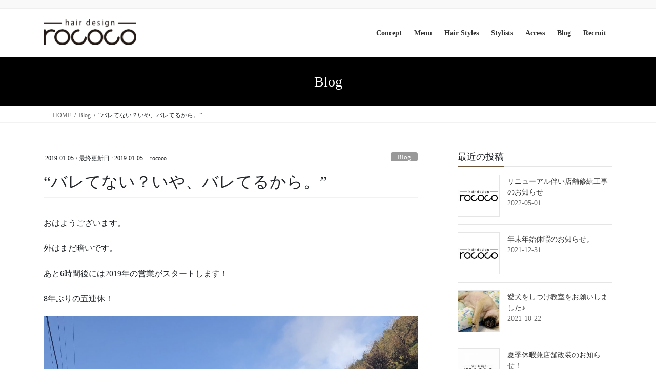

--- FILE ---
content_type: text/html; charset=UTF-8
request_url: https://rococo-okayama.com/%E3%83%90%E3%83%AC%E3%81%A6%E3%81%AA%E3%81%84%EF%BC%9F%E3%81%84%E3%82%84%E3%80%81%E3%83%90%E3%83%AC%E3%81%A6%E3%82%8B%E3%81%8B%E3%82%89%E3%80%82/
body_size: 16569
content:
<!DOCTYPE html>
<html lang="ja">
<head>
<meta charset="utf-8">
<meta http-equiv="X-UA-Compatible" content="IE=edge">
<meta name="viewport" content="width=device-width, initial-scale=1">

<!-- Google Tag Manager -->
<script>(function(w,d,s,l,i){w[l]=w[l]||[];w[l].push({'gtm.start':
new Date().getTime(),event:'gtm.js'});var f=d.getElementsByTagName(s)[0],
j=d.createElement(s),dl=l!='dataLayer'?'&l='+l:'';j.async=true;j.src=
'https://www.googletagmanager.com/gtm.js?id='+i+dl;f.parentNode.insertBefore(j,f);
})(window,document,'script','dataLayer','GTM-T2ZWPCD');</script>
<!-- End Google Tag Manager --><title>“バレてない？いや、バレてるから。” | rococo｜岡山市北区本町にある岡山駅から徒歩1分の髪質改善オーダーメイドサロン</title>
<meta name='robots' content='max-image-preview:large' />
	<style>img:is([sizes="auto" i], [sizes^="auto," i]) { contain-intrinsic-size: 3000px 1500px }</style>
	<link rel="alternate" type="application/rss+xml" title="rococo｜岡山市北区本町にある岡山駅から徒歩1分の髪質改善オーダーメイドサロン &raquo; フィード" href="https://rococo-okayama.com/feed/" />
<link rel="alternate" type="application/rss+xml" title="rococo｜岡山市北区本町にある岡山駅から徒歩1分の髪質改善オーダーメイドサロン &raquo; コメントフィード" href="https://rococo-okayama.com/comments/feed/" />
<meta name="description" content="おはようございます。外はまだ暗いです。あと6時間後には2019年の営業がスタートします！8年ぶりの五連休！真庭市の祖母に会いに行ったり。阿波温泉で行ってみたり♨️雪怖かったw実家帰省時には、恒例の“実家で美容師”腕が鈍らないポイントでも有ります🙋🏻‍♂️ちょっとした親孝行が出来るのも美容師をしてて良かったって思えるポイントです⭕️リフレッシュしたなー気持ちを切り替えなくては🤝今でこそ、スタッフのみんなに指示したり指導" /><script type="text/javascript">
/* <![CDATA[ */
window._wpemojiSettings = {"baseUrl":"https:\/\/s.w.org\/images\/core\/emoji\/15.0.3\/72x72\/","ext":".png","svgUrl":"https:\/\/s.w.org\/images\/core\/emoji\/15.0.3\/svg\/","svgExt":".svg","source":{"concatemoji":"https:\/\/rococo-okayama.com\/wp-includes\/js\/wp-emoji-release.min.js?ver=6.7.4"}};
/*! This file is auto-generated */
!function(i,n){var o,s,e;function c(e){try{var t={supportTests:e,timestamp:(new Date).valueOf()};sessionStorage.setItem(o,JSON.stringify(t))}catch(e){}}function p(e,t,n){e.clearRect(0,0,e.canvas.width,e.canvas.height),e.fillText(t,0,0);var t=new Uint32Array(e.getImageData(0,0,e.canvas.width,e.canvas.height).data),r=(e.clearRect(0,0,e.canvas.width,e.canvas.height),e.fillText(n,0,0),new Uint32Array(e.getImageData(0,0,e.canvas.width,e.canvas.height).data));return t.every(function(e,t){return e===r[t]})}function u(e,t,n){switch(t){case"flag":return n(e,"\ud83c\udff3\ufe0f\u200d\u26a7\ufe0f","\ud83c\udff3\ufe0f\u200b\u26a7\ufe0f")?!1:!n(e,"\ud83c\uddfa\ud83c\uddf3","\ud83c\uddfa\u200b\ud83c\uddf3")&&!n(e,"\ud83c\udff4\udb40\udc67\udb40\udc62\udb40\udc65\udb40\udc6e\udb40\udc67\udb40\udc7f","\ud83c\udff4\u200b\udb40\udc67\u200b\udb40\udc62\u200b\udb40\udc65\u200b\udb40\udc6e\u200b\udb40\udc67\u200b\udb40\udc7f");case"emoji":return!n(e,"\ud83d\udc26\u200d\u2b1b","\ud83d\udc26\u200b\u2b1b")}return!1}function f(e,t,n){var r="undefined"!=typeof WorkerGlobalScope&&self instanceof WorkerGlobalScope?new OffscreenCanvas(300,150):i.createElement("canvas"),a=r.getContext("2d",{willReadFrequently:!0}),o=(a.textBaseline="top",a.font="600 32px Arial",{});return e.forEach(function(e){o[e]=t(a,e,n)}),o}function t(e){var t=i.createElement("script");t.src=e,t.defer=!0,i.head.appendChild(t)}"undefined"!=typeof Promise&&(o="wpEmojiSettingsSupports",s=["flag","emoji"],n.supports={everything:!0,everythingExceptFlag:!0},e=new Promise(function(e){i.addEventListener("DOMContentLoaded",e,{once:!0})}),new Promise(function(t){var n=function(){try{var e=JSON.parse(sessionStorage.getItem(o));if("object"==typeof e&&"number"==typeof e.timestamp&&(new Date).valueOf()<e.timestamp+604800&&"object"==typeof e.supportTests)return e.supportTests}catch(e){}return null}();if(!n){if("undefined"!=typeof Worker&&"undefined"!=typeof OffscreenCanvas&&"undefined"!=typeof URL&&URL.createObjectURL&&"undefined"!=typeof Blob)try{var e="postMessage("+f.toString()+"("+[JSON.stringify(s),u.toString(),p.toString()].join(",")+"));",r=new Blob([e],{type:"text/javascript"}),a=new Worker(URL.createObjectURL(r),{name:"wpTestEmojiSupports"});return void(a.onmessage=function(e){c(n=e.data),a.terminate(),t(n)})}catch(e){}c(n=f(s,u,p))}t(n)}).then(function(e){for(var t in e)n.supports[t]=e[t],n.supports.everything=n.supports.everything&&n.supports[t],"flag"!==t&&(n.supports.everythingExceptFlag=n.supports.everythingExceptFlag&&n.supports[t]);n.supports.everythingExceptFlag=n.supports.everythingExceptFlag&&!n.supports.flag,n.DOMReady=!1,n.readyCallback=function(){n.DOMReady=!0}}).then(function(){return e}).then(function(){var e;n.supports.everything||(n.readyCallback(),(e=n.source||{}).concatemoji?t(e.concatemoji):e.wpemoji&&e.twemoji&&(t(e.twemoji),t(e.wpemoji)))}))}((window,document),window._wpemojiSettings);
/* ]]> */
</script>
<link rel='preload' id='vkExUnit_common_style-css-preload' href='https://rococo-okayama.com/wp-content/plugins/vk-all-in-one-expansion-unit/assets/css/vkExUnit_style.css?ver=9.113.0.1' as='style' onload="this.onload=null;this.rel='stylesheet'"/>
<link rel='stylesheet' id='vkExUnit_common_style-css' href='https://rococo-okayama.com/wp-content/plugins/vk-all-in-one-expansion-unit/assets/css/vkExUnit_style.css?ver=9.113.0.1' media='print' onload="this.media='all'; this.onload=null;">
<style id='vkExUnit_common_style-inline-css' type='text/css'>
:root {--ver_page_top_button_url:url(https://rococo-okayama.com/wp-content/plugins/vk-all-in-one-expansion-unit/assets/images/to-top-btn-icon.svg);}@font-face {font-weight: normal;font-style: normal;font-family: "vk_sns";src: url("https://rococo-okayama.com/wp-content/plugins/vk-all-in-one-expansion-unit/inc/sns/icons/fonts/vk_sns.eot?-bq20cj");src: url("https://rococo-okayama.com/wp-content/plugins/vk-all-in-one-expansion-unit/inc/sns/icons/fonts/vk_sns.eot?#iefix-bq20cj") format("embedded-opentype"),url("https://rococo-okayama.com/wp-content/plugins/vk-all-in-one-expansion-unit/inc/sns/icons/fonts/vk_sns.woff?-bq20cj") format("woff"),url("https://rococo-okayama.com/wp-content/plugins/vk-all-in-one-expansion-unit/inc/sns/icons/fonts/vk_sns.ttf?-bq20cj") format("truetype"),url("https://rococo-okayama.com/wp-content/plugins/vk-all-in-one-expansion-unit/inc/sns/icons/fonts/vk_sns.svg?-bq20cj#vk_sns") format("svg");}
.veu_promotion-alert__content--text {border: 1px solid rgba(0,0,0,0.125);padding: 0.5em 1em;border-radius: var(--vk-size-radius);margin-bottom: var(--vk-margin-block-bottom);font-size: 0.875rem;}/* Alert Content部分に段落タグを入れた場合に最後の段落の余白を0にする */.veu_promotion-alert__content--text p:last-of-type{margin-bottom:0;margin-top: 0;}
</style>
<style id='wp-emoji-styles-inline-css' type='text/css'>

	img.wp-smiley, img.emoji {
		display: inline !important;
		border: none !important;
		box-shadow: none !important;
		height: 1em !important;
		width: 1em !important;
		margin: 0 0.07em !important;
		vertical-align: -0.1em !important;
		background: none !important;
		padding: 0 !important;
	}
</style>
<link rel='preload' id='wp-block-library-css-preload' href='https://rococo-okayama.com/wp-includes/css/dist/block-library/style.min.css?ver=6.7.4' as='style' onload="this.onload=null;this.rel='stylesheet'"/>
<link rel='stylesheet' id='wp-block-library-css' href='https://rococo-okayama.com/wp-includes/css/dist/block-library/style.min.css?ver=6.7.4' media='print' onload="this.media='all'; this.onload=null;">
<style id='wp-block-library-inline-css' type='text/css'>
.vk-cols--reverse{flex-direction:row-reverse}.vk-cols--hasbtn{margin-bottom:0}.vk-cols--hasbtn>.row>.vk_gridColumn_item,.vk-cols--hasbtn>.wp-block-column{position:relative;padding-bottom:3em}.vk-cols--hasbtn>.row>.vk_gridColumn_item>.wp-block-buttons,.vk-cols--hasbtn>.row>.vk_gridColumn_item>.vk_button,.vk-cols--hasbtn>.wp-block-column>.wp-block-buttons,.vk-cols--hasbtn>.wp-block-column>.vk_button{position:absolute;bottom:0;width:100%}.vk-cols--fit.wp-block-columns{gap:0}.vk-cols--fit.wp-block-columns,.vk-cols--fit.wp-block-columns:not(.is-not-stacked-on-mobile){margin-top:0;margin-bottom:0;justify-content:space-between}.vk-cols--fit.wp-block-columns>.wp-block-column *:last-child,.vk-cols--fit.wp-block-columns:not(.is-not-stacked-on-mobile)>.wp-block-column *:last-child{margin-bottom:0}.vk-cols--fit.wp-block-columns>.wp-block-column>.wp-block-cover,.vk-cols--fit.wp-block-columns:not(.is-not-stacked-on-mobile)>.wp-block-column>.wp-block-cover{margin-top:0}.vk-cols--fit.wp-block-columns.has-background,.vk-cols--fit.wp-block-columns:not(.is-not-stacked-on-mobile).has-background{padding:0}@media(max-width: 599px){.vk-cols--fit.wp-block-columns:not(.has-background)>.wp-block-column:not(.has-background),.vk-cols--fit.wp-block-columns:not(.is-not-stacked-on-mobile):not(.has-background)>.wp-block-column:not(.has-background){padding-left:0 !important;padding-right:0 !important}}@media(min-width: 782px){.vk-cols--fit.wp-block-columns .block-editor-block-list__block.wp-block-column:not(:first-child),.vk-cols--fit.wp-block-columns>.wp-block-column:not(:first-child),.vk-cols--fit.wp-block-columns:not(.is-not-stacked-on-mobile) .block-editor-block-list__block.wp-block-column:not(:first-child),.vk-cols--fit.wp-block-columns:not(.is-not-stacked-on-mobile)>.wp-block-column:not(:first-child){margin-left:0}}@media(min-width: 600px)and (max-width: 781px){.vk-cols--fit.wp-block-columns .wp-block-column:nth-child(2n),.vk-cols--fit.wp-block-columns:not(.is-not-stacked-on-mobile) .wp-block-column:nth-child(2n){margin-left:0}.vk-cols--fit.wp-block-columns .wp-block-column:not(:only-child),.vk-cols--fit.wp-block-columns:not(.is-not-stacked-on-mobile) .wp-block-column:not(:only-child){flex-basis:50% !important}}.vk-cols--fit--gap1.wp-block-columns{gap:1px}@media(min-width: 600px)and (max-width: 781px){.vk-cols--fit--gap1.wp-block-columns .wp-block-column:not(:only-child){flex-basis:calc(50% - 1px) !important}}.vk-cols--fit.vk-cols--grid>.block-editor-block-list__block,.vk-cols--fit.vk-cols--grid>.wp-block-column,.vk-cols--fit.vk-cols--grid:not(.is-not-stacked-on-mobile)>.block-editor-block-list__block,.vk-cols--fit.vk-cols--grid:not(.is-not-stacked-on-mobile)>.wp-block-column{flex-basis:50%;box-sizing:border-box}@media(max-width: 599px){.vk-cols--fit.vk-cols--grid.vk-cols--grid--alignfull>.wp-block-column:nth-child(2)>.wp-block-cover,.vk-cols--fit.vk-cols--grid.vk-cols--grid--alignfull>.wp-block-column:nth-child(2)>.vk_outer,.vk-cols--fit.vk-cols--grid:not(.is-not-stacked-on-mobile).vk-cols--grid--alignfull>.wp-block-column:nth-child(2)>.wp-block-cover,.vk-cols--fit.vk-cols--grid:not(.is-not-stacked-on-mobile).vk-cols--grid--alignfull>.wp-block-column:nth-child(2)>.vk_outer{width:100vw;margin-right:calc((100% - 100vw)/2);margin-left:calc((100% - 100vw)/2)}}@media(min-width: 600px){.vk-cols--fit.vk-cols--grid.vk-cols--grid--alignfull>.wp-block-column:nth-child(2)>.wp-block-cover,.vk-cols--fit.vk-cols--grid.vk-cols--grid--alignfull>.wp-block-column:nth-child(2)>.vk_outer,.vk-cols--fit.vk-cols--grid:not(.is-not-stacked-on-mobile).vk-cols--grid--alignfull>.wp-block-column:nth-child(2)>.wp-block-cover,.vk-cols--fit.vk-cols--grid:not(.is-not-stacked-on-mobile).vk-cols--grid--alignfull>.wp-block-column:nth-child(2)>.vk_outer{margin-right:calc(100% - 50vw);width:50vw}}@media(min-width: 600px){.vk-cols--fit.vk-cols--grid.vk-cols--grid--alignfull.vk-cols--reverse>.wp-block-column,.vk-cols--fit.vk-cols--grid:not(.is-not-stacked-on-mobile).vk-cols--grid--alignfull.vk-cols--reverse>.wp-block-column{margin-left:0;margin-right:0}.vk-cols--fit.vk-cols--grid.vk-cols--grid--alignfull.vk-cols--reverse>.wp-block-column:nth-child(2)>.wp-block-cover,.vk-cols--fit.vk-cols--grid.vk-cols--grid--alignfull.vk-cols--reverse>.wp-block-column:nth-child(2)>.vk_outer,.vk-cols--fit.vk-cols--grid:not(.is-not-stacked-on-mobile).vk-cols--grid--alignfull.vk-cols--reverse>.wp-block-column:nth-child(2)>.wp-block-cover,.vk-cols--fit.vk-cols--grid:not(.is-not-stacked-on-mobile).vk-cols--grid--alignfull.vk-cols--reverse>.wp-block-column:nth-child(2)>.vk_outer{margin-left:calc(100% - 50vw)}}.vk-cols--menu h2,.vk-cols--menu h3,.vk-cols--menu h4,.vk-cols--menu h5{margin-bottom:.2em;text-shadow:#000 0 0 10px}.vk-cols--menu h2:first-child,.vk-cols--menu h3:first-child,.vk-cols--menu h4:first-child,.vk-cols--menu h5:first-child{margin-top:0}.vk-cols--menu p{margin-bottom:1rem;text-shadow:#000 0 0 10px}.vk-cols--menu .wp-block-cover__inner-container:last-child{margin-bottom:0}.vk-cols--fitbnrs .wp-block-column .wp-block-cover:hover img{filter:unset}.vk-cols--fitbnrs .wp-block-column .wp-block-cover:hover{background-color:unset}.vk-cols--fitbnrs .wp-block-column .wp-block-cover:hover .wp-block-cover__image-background{filter:unset !important}.vk-cols--fitbnrs .wp-block-cover .wp-block-cover__inner-container{position:absolute;height:100%;width:100%}.vk-cols--fitbnrs .vk_button{height:100%;margin:0}.vk-cols--fitbnrs .vk_button .vk_button_btn,.vk-cols--fitbnrs .vk_button .btn{height:100%;width:100%;border:none;box-shadow:none;background-color:unset !important;transition:unset}.vk-cols--fitbnrs .vk_button .vk_button_btn:hover,.vk-cols--fitbnrs .vk_button .btn:hover{transition:unset}.vk-cols--fitbnrs .vk_button .vk_button_btn:after,.vk-cols--fitbnrs .vk_button .btn:after{border:none}.vk-cols--fitbnrs .vk_button .vk_button_link_txt{width:100%;position:absolute;top:50%;left:50%;transform:translateY(-50%) translateX(-50%);font-size:2rem;text-shadow:#000 0 0 10px}.vk-cols--fitbnrs .vk_button .vk_button_link_subCaption{width:100%;position:absolute;top:calc(50% + 2.2em);left:50%;transform:translateY(-50%) translateX(-50%);text-shadow:#000 0 0 10px}@media(min-width: 992px){.vk-cols--media.wp-block-columns{gap:3rem}}.vk-fit-map figure{margin-bottom:0}.vk-fit-map iframe{position:relative;margin-bottom:0;display:block;max-height:400px;width:100vw}.vk-fit-map:is(.alignfull,.alignwide) div{max-width:100%}.vk-table--th--width25 :where(tr>*:first-child){width:25%}.vk-table--th--width30 :where(tr>*:first-child){width:30%}.vk-table--th--width35 :where(tr>*:first-child){width:35%}.vk-table--th--width40 :where(tr>*:first-child){width:40%}.vk-table--th--bg-bright :where(tr>*:first-child){background-color:var(--wp--preset--color--bg-secondary, rgba(0, 0, 0, 0.05))}@media(max-width: 599px){.vk-table--mobile-block :is(th,td){width:100%;display:block}.vk-table--mobile-block.wp-block-table table :is(th,td){border-top:none}}.vk-table--width--th25 :where(tr>*:first-child){width:25%}.vk-table--width--th30 :where(tr>*:first-child){width:30%}.vk-table--width--th35 :where(tr>*:first-child){width:35%}.vk-table--width--th40 :where(tr>*:first-child){width:40%}.no-margin{margin:0}@media(max-width: 599px){.wp-block-image.vk-aligncenter--mobile>.alignright{float:none;margin-left:auto;margin-right:auto}.vk-no-padding-horizontal--mobile{padding-left:0 !important;padding-right:0 !important}}
/* VK Color Palettes */
</style>
<style id='classic-theme-styles-inline-css' type='text/css'>
/*! This file is auto-generated */
.wp-block-button__link{color:#fff;background-color:#32373c;border-radius:9999px;box-shadow:none;text-decoration:none;padding:calc(.667em + 2px) calc(1.333em + 2px);font-size:1.125em}.wp-block-file__button{background:#32373c;color:#fff;text-decoration:none}
</style>
<style id='global-styles-inline-css' type='text/css'>
:root{--wp--preset--aspect-ratio--square: 1;--wp--preset--aspect-ratio--4-3: 4/3;--wp--preset--aspect-ratio--3-4: 3/4;--wp--preset--aspect-ratio--3-2: 3/2;--wp--preset--aspect-ratio--2-3: 2/3;--wp--preset--aspect-ratio--16-9: 16/9;--wp--preset--aspect-ratio--9-16: 9/16;--wp--preset--color--black: #000000;--wp--preset--color--cyan-bluish-gray: #abb8c3;--wp--preset--color--white: #ffffff;--wp--preset--color--pale-pink: #f78da7;--wp--preset--color--vivid-red: #cf2e2e;--wp--preset--color--luminous-vivid-orange: #ff6900;--wp--preset--color--luminous-vivid-amber: #fcb900;--wp--preset--color--light-green-cyan: #7bdcb5;--wp--preset--color--vivid-green-cyan: #00d084;--wp--preset--color--pale-cyan-blue: #8ed1fc;--wp--preset--color--vivid-cyan-blue: #0693e3;--wp--preset--color--vivid-purple: #9b51e0;--wp--preset--gradient--vivid-cyan-blue-to-vivid-purple: linear-gradient(135deg,rgba(6,147,227,1) 0%,rgb(155,81,224) 100%);--wp--preset--gradient--light-green-cyan-to-vivid-green-cyan: linear-gradient(135deg,rgb(122,220,180) 0%,rgb(0,208,130) 100%);--wp--preset--gradient--luminous-vivid-amber-to-luminous-vivid-orange: linear-gradient(135deg,rgba(252,185,0,1) 0%,rgba(255,105,0,1) 100%);--wp--preset--gradient--luminous-vivid-orange-to-vivid-red: linear-gradient(135deg,rgba(255,105,0,1) 0%,rgb(207,46,46) 100%);--wp--preset--gradient--very-light-gray-to-cyan-bluish-gray: linear-gradient(135deg,rgb(238,238,238) 0%,rgb(169,184,195) 100%);--wp--preset--gradient--cool-to-warm-spectrum: linear-gradient(135deg,rgb(74,234,220) 0%,rgb(151,120,209) 20%,rgb(207,42,186) 40%,rgb(238,44,130) 60%,rgb(251,105,98) 80%,rgb(254,248,76) 100%);--wp--preset--gradient--blush-light-purple: linear-gradient(135deg,rgb(255,206,236) 0%,rgb(152,150,240) 100%);--wp--preset--gradient--blush-bordeaux: linear-gradient(135deg,rgb(254,205,165) 0%,rgb(254,45,45) 50%,rgb(107,0,62) 100%);--wp--preset--gradient--luminous-dusk: linear-gradient(135deg,rgb(255,203,112) 0%,rgb(199,81,192) 50%,rgb(65,88,208) 100%);--wp--preset--gradient--pale-ocean: linear-gradient(135deg,rgb(255,245,203) 0%,rgb(182,227,212) 50%,rgb(51,167,181) 100%);--wp--preset--gradient--electric-grass: linear-gradient(135deg,rgb(202,248,128) 0%,rgb(113,206,126) 100%);--wp--preset--gradient--midnight: linear-gradient(135deg,rgb(2,3,129) 0%,rgb(40,116,252) 100%);--wp--preset--font-size--small: 13px;--wp--preset--font-size--medium: 20px;--wp--preset--font-size--large: 36px;--wp--preset--font-size--x-large: 42px;--wp--preset--spacing--20: 0.44rem;--wp--preset--spacing--30: 0.67rem;--wp--preset--spacing--40: 1rem;--wp--preset--spacing--50: 1.5rem;--wp--preset--spacing--60: 2.25rem;--wp--preset--spacing--70: 3.38rem;--wp--preset--spacing--80: 5.06rem;--wp--preset--shadow--natural: 6px 6px 9px rgba(0, 0, 0, 0.2);--wp--preset--shadow--deep: 12px 12px 50px rgba(0, 0, 0, 0.4);--wp--preset--shadow--sharp: 6px 6px 0px rgba(0, 0, 0, 0.2);--wp--preset--shadow--outlined: 6px 6px 0px -3px rgba(255, 255, 255, 1), 6px 6px rgba(0, 0, 0, 1);--wp--preset--shadow--crisp: 6px 6px 0px rgba(0, 0, 0, 1);}:where(.is-layout-flex){gap: 0.5em;}:where(.is-layout-grid){gap: 0.5em;}body .is-layout-flex{display: flex;}.is-layout-flex{flex-wrap: wrap;align-items: center;}.is-layout-flex > :is(*, div){margin: 0;}body .is-layout-grid{display: grid;}.is-layout-grid > :is(*, div){margin: 0;}:where(.wp-block-columns.is-layout-flex){gap: 2em;}:where(.wp-block-columns.is-layout-grid){gap: 2em;}:where(.wp-block-post-template.is-layout-flex){gap: 1.25em;}:where(.wp-block-post-template.is-layout-grid){gap: 1.25em;}.has-black-color{color: var(--wp--preset--color--black) !important;}.has-cyan-bluish-gray-color{color: var(--wp--preset--color--cyan-bluish-gray) !important;}.has-white-color{color: var(--wp--preset--color--white) !important;}.has-pale-pink-color{color: var(--wp--preset--color--pale-pink) !important;}.has-vivid-red-color{color: var(--wp--preset--color--vivid-red) !important;}.has-luminous-vivid-orange-color{color: var(--wp--preset--color--luminous-vivid-orange) !important;}.has-luminous-vivid-amber-color{color: var(--wp--preset--color--luminous-vivid-amber) !important;}.has-light-green-cyan-color{color: var(--wp--preset--color--light-green-cyan) !important;}.has-vivid-green-cyan-color{color: var(--wp--preset--color--vivid-green-cyan) !important;}.has-pale-cyan-blue-color{color: var(--wp--preset--color--pale-cyan-blue) !important;}.has-vivid-cyan-blue-color{color: var(--wp--preset--color--vivid-cyan-blue) !important;}.has-vivid-purple-color{color: var(--wp--preset--color--vivid-purple) !important;}.has-black-background-color{background-color: var(--wp--preset--color--black) !important;}.has-cyan-bluish-gray-background-color{background-color: var(--wp--preset--color--cyan-bluish-gray) !important;}.has-white-background-color{background-color: var(--wp--preset--color--white) !important;}.has-pale-pink-background-color{background-color: var(--wp--preset--color--pale-pink) !important;}.has-vivid-red-background-color{background-color: var(--wp--preset--color--vivid-red) !important;}.has-luminous-vivid-orange-background-color{background-color: var(--wp--preset--color--luminous-vivid-orange) !important;}.has-luminous-vivid-amber-background-color{background-color: var(--wp--preset--color--luminous-vivid-amber) !important;}.has-light-green-cyan-background-color{background-color: var(--wp--preset--color--light-green-cyan) !important;}.has-vivid-green-cyan-background-color{background-color: var(--wp--preset--color--vivid-green-cyan) !important;}.has-pale-cyan-blue-background-color{background-color: var(--wp--preset--color--pale-cyan-blue) !important;}.has-vivid-cyan-blue-background-color{background-color: var(--wp--preset--color--vivid-cyan-blue) !important;}.has-vivid-purple-background-color{background-color: var(--wp--preset--color--vivid-purple) !important;}.has-black-border-color{border-color: var(--wp--preset--color--black) !important;}.has-cyan-bluish-gray-border-color{border-color: var(--wp--preset--color--cyan-bluish-gray) !important;}.has-white-border-color{border-color: var(--wp--preset--color--white) !important;}.has-pale-pink-border-color{border-color: var(--wp--preset--color--pale-pink) !important;}.has-vivid-red-border-color{border-color: var(--wp--preset--color--vivid-red) !important;}.has-luminous-vivid-orange-border-color{border-color: var(--wp--preset--color--luminous-vivid-orange) !important;}.has-luminous-vivid-amber-border-color{border-color: var(--wp--preset--color--luminous-vivid-amber) !important;}.has-light-green-cyan-border-color{border-color: var(--wp--preset--color--light-green-cyan) !important;}.has-vivid-green-cyan-border-color{border-color: var(--wp--preset--color--vivid-green-cyan) !important;}.has-pale-cyan-blue-border-color{border-color: var(--wp--preset--color--pale-cyan-blue) !important;}.has-vivid-cyan-blue-border-color{border-color: var(--wp--preset--color--vivid-cyan-blue) !important;}.has-vivid-purple-border-color{border-color: var(--wp--preset--color--vivid-purple) !important;}.has-vivid-cyan-blue-to-vivid-purple-gradient-background{background: var(--wp--preset--gradient--vivid-cyan-blue-to-vivid-purple) !important;}.has-light-green-cyan-to-vivid-green-cyan-gradient-background{background: var(--wp--preset--gradient--light-green-cyan-to-vivid-green-cyan) !important;}.has-luminous-vivid-amber-to-luminous-vivid-orange-gradient-background{background: var(--wp--preset--gradient--luminous-vivid-amber-to-luminous-vivid-orange) !important;}.has-luminous-vivid-orange-to-vivid-red-gradient-background{background: var(--wp--preset--gradient--luminous-vivid-orange-to-vivid-red) !important;}.has-very-light-gray-to-cyan-bluish-gray-gradient-background{background: var(--wp--preset--gradient--very-light-gray-to-cyan-bluish-gray) !important;}.has-cool-to-warm-spectrum-gradient-background{background: var(--wp--preset--gradient--cool-to-warm-spectrum) !important;}.has-blush-light-purple-gradient-background{background: var(--wp--preset--gradient--blush-light-purple) !important;}.has-blush-bordeaux-gradient-background{background: var(--wp--preset--gradient--blush-bordeaux) !important;}.has-luminous-dusk-gradient-background{background: var(--wp--preset--gradient--luminous-dusk) !important;}.has-pale-ocean-gradient-background{background: var(--wp--preset--gradient--pale-ocean) !important;}.has-electric-grass-gradient-background{background: var(--wp--preset--gradient--electric-grass) !important;}.has-midnight-gradient-background{background: var(--wp--preset--gradient--midnight) !important;}.has-small-font-size{font-size: var(--wp--preset--font-size--small) !important;}.has-medium-font-size{font-size: var(--wp--preset--font-size--medium) !important;}.has-large-font-size{font-size: var(--wp--preset--font-size--large) !important;}.has-x-large-font-size{font-size: var(--wp--preset--font-size--x-large) !important;}
:where(.wp-block-post-template.is-layout-flex){gap: 1.25em;}:where(.wp-block-post-template.is-layout-grid){gap: 1.25em;}
:where(.wp-block-columns.is-layout-flex){gap: 2em;}:where(.wp-block-columns.is-layout-grid){gap: 2em;}
:root :where(.wp-block-pullquote){font-size: 1.5em;line-height: 1.6;}
</style>
<link rel='stylesheet' id='vk-swiper-style-css' href='https://rococo-okayama.com/wp-content/plugins/vk-blocks-pro/vendor/vektor-inc/vk-swiper/src/assets/css/swiper-bundle.min.css?ver=11.0.2' type='text/css' media='all' />
<link rel='stylesheet' id='bootstrap-4-style-css' href='https://rococo-okayama.com/wp-content/themes/lightning-pro/library/bootstrap-4/css/bootstrap.min.css?ver=4.5.0' type='text/css' media='all' />
<link rel='stylesheet' id='lightning-common-style-css' href='https://rococo-okayama.com/wp-content/themes/lightning-pro/assets/css/common.css?ver=8.24.0' type='text/css' media='all' />
<style id='lightning-common-style-inline-css' type='text/css'>
/* vk-mobile-nav */:root {--vk-mobile-nav-menu-btn-bg-src: url("https://rococo-okayama.com/wp-content/themes/lightning-pro/inc/vk-mobile-nav/package/images/vk-menu-btn-black.svg");--vk-mobile-nav-menu-btn-close-bg-src: url("https://rococo-okayama.com/wp-content/themes/lightning-pro/inc/vk-mobile-nav/package/images/vk-menu-close-black.svg");--vk-menu-acc-icon-open-black-bg-src: url("https://rococo-okayama.com/wp-content/themes/lightning-pro/inc/vk-mobile-nav/package/images/vk-menu-acc-icon-open-black.svg");--vk-menu-acc-icon-open-white-bg-src: url("https://rococo-okayama.com/wp-content/themes/lightning-pro/inc/vk-mobile-nav/package/images/vk-menu-acc-icon-open-white.svg");--vk-menu-acc-icon-close-black-bg-src: url("https://rococo-okayama.com/wp-content/themes/lightning-pro/inc/vk-mobile-nav/package/images/vk-menu-close-black.svg");--vk-menu-acc-icon-close-white-bg-src: url("https://rococo-okayama.com/wp-content/themes/lightning-pro/inc/vk-mobile-nav/package/images/vk-menu-close-white.svg");}
</style>
<link rel='stylesheet' id='lightning-design-style-css' href='https://rococo-okayama.com/wp-content/themes/lightning-pro/design-skin/origin2/css/style.css?ver=8.24.0' type='text/css' media='all' />
<style id='lightning-design-style-inline-css' type='text/css'>
:root {--color-key:#6d5439;--wp--preset--color--vk-color-primary:#6d5439;--color-key-dark:#6d5439;}
/* ltg common custom */:root {--vk-menu-acc-btn-border-color:#333;--vk-color-primary:#6d5439;--color-key:#6d5439;--wp--preset--color--vk-color-primary:#6d5439;--color-key-dark:#6d5439;}.bbp-submit-wrapper .button.submit { background-color:#6d5439 ; }.bbp-submit-wrapper .button.submit:hover { background-color:#6d5439 ; }.veu_color_txt_key { color:#6d5439 ; }.veu_color_bg_key { background-color:#6d5439 ; }.veu_color_border_key { border-color:#6d5439 ; }.btn-default { border-color:#6d5439;color:#6d5439;}.btn-default:focus,.btn-default:hover { border-color:#6d5439;background-color: #6d5439; }.wp-block-search__button,.btn-primary { background-color:#6d5439;border-color:#6d5439; }.wp-block-search__button:focus,.wp-block-search__button:hover,.btn-primary:not(:disabled):not(.disabled):active,.btn-primary:focus,.btn-primary:hover { background-color:#6d5439;border-color:#6d5439; }.btn-outline-primary { color : #6d5439 ; border-color:#6d5439; }.btn-outline-primary:not(:disabled):not(.disabled):active,.btn-outline-primary:focus,.btn-outline-primary:hover { color : #fff; background-color:#6d5439;border-color:#6d5439; }a { color:#337ab7; }a:hover { color:#dd3333; }
.media .media-body .media-heading a:hover { color:#6d5439; }@media (min-width: 768px){.gMenu > li:before,.gMenu > li.menu-item-has-children::after { border-bottom-color:#6d5439 }.gMenu li li { background-color:#6d5439 }.gMenu li li a:hover { background-color:#6d5439; }} /* @media (min-width: 768px) */h2,.mainSection-title { border-top-color:#6d5439; }h3:after,.subSection-title:after { border-bottom-color:#6d5439; }ul.page-numbers li span.page-numbers.current,.page-link dl .post-page-numbers.current { background-color:#6d5439; }.pager li > a { border-color:#6d5439;color:#6d5439;}.pager li > a:hover { background-color:#6d5439;color:#fff;}.siteFooter { border-top-color:#6d5439; }dt { border-left-color:#6d5439; }:root {--g_nav_main_acc_icon_open_url:url(https://rococo-okayama.com/wp-content/themes/lightning-pro/inc/vk-mobile-nav/package/images/vk-menu-acc-icon-open-black.svg);--g_nav_main_acc_icon_close_url: url(https://rococo-okayama.com/wp-content/themes/lightning-pro/inc/vk-mobile-nav/package/images/vk-menu-close-black.svg);--g_nav_sub_acc_icon_open_url: url(https://rococo-okayama.com/wp-content/themes/lightning-pro/inc/vk-mobile-nav/package/images/vk-menu-acc-icon-open-white.svg);--g_nav_sub_acc_icon_close_url: url(https://rococo-okayama.com/wp-content/themes/lightning-pro/inc/vk-mobile-nav/package/images/vk-menu-close-white.svg);}
/* page header */.page-header{ position:relative;background-color:#000000;}
/* Font switch */.navbar-brand.siteHeader_logo{ font-family:Hiragino Mincho ProN,"游明朝",serif;font-display: swap;}.gMenu_name,.vk-mobile-nav .menu,.mobile-fix-nav-menu{ font-family:Hiragino Mincho ProN,"游明朝",serif;font-display: swap;}.gMenu_description{ font-family:Hiragino Mincho ProN,"游明朝",serif;font-display: swap;}h1,h2,h3,h4,h5,h6,dt,.page-header_pageTitle,.mainSection-title,.subSection-title,.veu_leadTxt,.lead{ font-family:Hiragino Mincho ProN,"游明朝",serif;font-display: swap;}body{ font-family:Hiragino Mincho ProN,"游明朝",serif;font-display: swap;}
.vk-campaign-text{background:#eab010;color:#fff;}.vk-campaign-text_btn,.vk-campaign-text_btn:link,.vk-campaign-text_btn:visited,.vk-campaign-text_btn:focus,.vk-campaign-text_btn:active{background:#fff;color:#4c4c4c;}a.vk-campaign-text_btn:hover{background:#eab010;color:#fff;}.vk-campaign-text_link,.vk-campaign-text_link:link,.vk-campaign-text_link:hover,.vk-campaign-text_link:visited,.vk-campaign-text_link:active,.vk-campaign-text_link:focus{color:#fff;}
.siteFooter {background-color:#000000;color:#ffffff;}.siteFooter .nav li a,.siteFooter .widget a,.siteFooter a {color:#ffffff;}:root {
								--color-footer-border: rgba(255, 255, 255, 0.2);
							}
							.siteFooter {
								--vk-color-border-hr: rgba( 255,255,255,0.1);
								--vk-color-border-light: rgba( 255,255,255,0.1);
								--vk-color-border-zuru: rgba(0, 0, 0, 0.2);
								--vk-color-bg-accent: rgba( 255,255,255,0.07);
							}
							.siteFooter .vk_post.media {
								--vk-color-border-image: rgba( 200,200,200,0.8);
								--vk-color-border-hr: rgba(255, 255, 255, 0.2);
							}
							.siteFooter .contact_txt_tel {
								color:#fff;
							}
							
</style>
<link rel='preload' id='veu-cta-css-preload' href='https://rococo-okayama.com/wp-content/plugins/vk-all-in-one-expansion-unit/inc/call-to-action/package/assets/css/style.css?ver=9.113.0.1' as='style' onload="this.onload=null;this.rel='stylesheet'"/>
<link rel='stylesheet' id='veu-cta-css' href='https://rococo-okayama.com/wp-content/plugins/vk-all-in-one-expansion-unit/inc/call-to-action/package/assets/css/style.css?ver=9.113.0.1' media='print' onload="this.media='all'; this.onload=null;">
<link rel='stylesheet' id='vk-blocks-build-css-css' href='https://rococo-okayama.com/wp-content/plugins/vk-blocks-pro/build/block-build.css?ver=1.115.2.0' type='text/css' media='all' />
<style id='vk-blocks-build-css-inline-css' type='text/css'>

	:root {
		--vk_image-mask-circle: url(https://rococo-okayama.com/wp-content/plugins/vk-blocks-pro/inc/vk-blocks/images/circle.svg);
		--vk_image-mask-wave01: url(https://rococo-okayama.com/wp-content/plugins/vk-blocks-pro/inc/vk-blocks/images/wave01.svg);
		--vk_image-mask-wave02: url(https://rococo-okayama.com/wp-content/plugins/vk-blocks-pro/inc/vk-blocks/images/wave02.svg);
		--vk_image-mask-wave03: url(https://rococo-okayama.com/wp-content/plugins/vk-blocks-pro/inc/vk-blocks/images/wave03.svg);
		--vk_image-mask-wave04: url(https://rococo-okayama.com/wp-content/plugins/vk-blocks-pro/inc/vk-blocks/images/wave04.svg);
	}
	

	:root {

		--vk-balloon-border-width:1px;

		--vk-balloon-speech-offset:-12px;
	}
	

	:root {
		--vk_flow-arrow: url(https://rococo-okayama.com/wp-content/plugins/vk-blocks-pro/inc/vk-blocks/images/arrow_bottom.svg);
	}
	
</style>
<link rel='preload' id='lightning-theme-style-css-preload' href='https://rococo-okayama.com/wp-content/themes/lightning-pro/style.css?ver=8.24.0' as='style' onload="this.onload=null;this.rel='stylesheet'"/>
<link rel='stylesheet' id='lightning-theme-style-css' href='https://rococo-okayama.com/wp-content/themes/lightning-pro/style.css?ver=8.24.0' media='print' onload="this.media='all'; this.onload=null;">
<link rel='preload' id='vk-font-awesome-css-preload' href='https://rococo-okayama.com/wp-content/themes/lightning-pro/vendor/vektor-inc/font-awesome-versions/src/font-awesome/css/all.min.css?ver=7.1.0' as='style' onload="this.onload=null;this.rel='stylesheet'"/>
<link rel='stylesheet' id='vk-font-awesome-css' href='https://rococo-okayama.com/wp-content/themes/lightning-pro/vendor/vektor-inc/font-awesome-versions/src/font-awesome/css/all.min.css?ver=7.1.0' media='print' onload="this.media='all'; this.onload=null;">
<link rel='preload' id='vk-mobile-fix-nav-css-preload' href='https://rococo-okayama.com/wp-content/themes/lightning-pro/inc/vk-mobile-fix-nav/package/css/vk-mobile-fix-nav.css?ver=0.0.0' as='style' onload="this.onload=null;this.rel='stylesheet'"/>
<link rel='stylesheet' id='vk-mobile-fix-nav-css' href='https://rococo-okayama.com/wp-content/themes/lightning-pro/inc/vk-mobile-fix-nav/package/css/vk-mobile-fix-nav.css?ver=0.0.0' media='print' onload="this.media='all'; this.onload=null;">
<link rel='preload' id='vk-media-posts-style-css-preload' href='https://rococo-okayama.com/wp-content/themes/lightning-pro/inc/media-posts/package/css/media-posts.css?ver=1.2' as='style' onload="this.onload=null;this.rel='stylesheet'"/>
<link rel='stylesheet' id='vk-media-posts-style-css' href='https://rococo-okayama.com/wp-content/themes/lightning-pro/inc/media-posts/package/css/media-posts.css?ver=1.2' media='print' onload="this.media='all'; this.onload=null;">
<script type="text/javascript" id="vk-blocks/breadcrumb-script-js-extra">
/* <![CDATA[ */
var vkBreadcrumbSeparator = {"separator":""};
/* ]]> */
</script>
<script type="text/javascript" src="https://rococo-okayama.com/wp-content/plugins/vk-blocks-pro/build/vk-breadcrumb.min.js?ver=1.115.2.0" id="vk-blocks/breadcrumb-script-js"></script>
<script type="text/javascript" src="https://rococo-okayama.com/wp-includes/js/jquery/jquery.min.js?ver=3.7.1" id="jquery-core-js"></script>
<script type="text/javascript" src="https://rococo-okayama.com/wp-includes/js/jquery/jquery-migrate.min.js?ver=3.4.1" id="jquery-migrate-js"></script>
<link rel="https://api.w.org/" href="https://rococo-okayama.com/wp-json/" /><link rel="alternate" title="JSON" type="application/json" href="https://rococo-okayama.com/wp-json/wp/v2/posts/2423" /><link rel="EditURI" type="application/rsd+xml" title="RSD" href="https://rococo-okayama.com/xmlrpc.php?rsd" />
<meta name="generator" content="WordPress 6.7.4" />
<link rel="canonical" href="https://rococo-okayama.com/%e3%83%90%e3%83%ac%e3%81%a6%e3%81%aa%e3%81%84%ef%bc%9f%e3%81%84%e3%82%84%e3%80%81%e3%83%90%e3%83%ac%e3%81%a6%e3%82%8b%e3%81%8b%e3%82%89%e3%80%82/" />
<link rel='shortlink' href='https://rococo-okayama.com/?p=2423' />
<link rel="alternate" title="oEmbed (JSON)" type="application/json+oembed" href="https://rococo-okayama.com/wp-json/oembed/1.0/embed?url=https%3A%2F%2Frococo-okayama.com%2F%25e3%2583%2590%25e3%2583%25ac%25e3%2581%25a6%25e3%2581%25aa%25e3%2581%2584%25ef%25bc%259f%25e3%2581%2584%25e3%2582%2584%25e3%2580%2581%25e3%2583%2590%25e3%2583%25ac%25e3%2581%25a6%25e3%2582%258b%25e3%2581%258b%25e3%2582%2589%25e3%2580%2582%2F" />
<link rel="alternate" title="oEmbed (XML)" type="text/xml+oembed" href="https://rococo-okayama.com/wp-json/oembed/1.0/embed?url=https%3A%2F%2Frococo-okayama.com%2F%25e3%2583%2590%25e3%2583%25ac%25e3%2581%25a6%25e3%2581%25aa%25e3%2581%2584%25ef%25bc%259f%25e3%2581%2584%25e3%2582%2584%25e3%2580%2581%25e3%2583%2590%25e3%2583%25ac%25e3%2581%25a6%25e3%2582%258b%25e3%2581%258b%25e3%2582%2589%25e3%2580%2582%2F&#038;format=xml" />
<style id="lightning-color-custom-for-plugins" type="text/css">/* ltg theme common */.color_key_bg,.color_key_bg_hover:hover{background-color: #6d5439;}.color_key_txt,.color_key_txt_hover:hover{color: #6d5439;}.color_key_border,.color_key_border_hover:hover{border-color: #6d5439;}.color_key_dark_bg,.color_key_dark_bg_hover:hover{background-color: #6d5439;}.color_key_dark_txt,.color_key_dark_txt_hover:hover{color: #6d5439;}.color_key_dark_border,.color_key_dark_border_hover:hover{border-color: #6d5439;}</style><!-- [ VK All in One Expansion Unit OGP ] -->
<meta property="og:site_name" content="rococo｜岡山市北区本町にある岡山駅から徒歩1分の髪質改善オーダーメイドサロン" />
<meta property="og:url" content="https://rococo-okayama.com/%e3%83%90%e3%83%ac%e3%81%a6%e3%81%aa%e3%81%84%ef%bc%9f%e3%81%84%e3%82%84%e3%80%81%e3%83%90%e3%83%ac%e3%81%a6%e3%82%8b%e3%81%8b%e3%82%89%e3%80%82/" />
<meta property="og:title" content="“バレてない？いや、バレてるから。” | rococo｜岡山市北区本町にある岡山駅から徒歩1分の髪質改善オーダーメイドサロン" />
<meta property="og:description" content="おはようございます。外はまだ暗いです。あと6時間後には2019年の営業がスタートします！8年ぶりの五連休！真庭市の祖母に会いに行ったり。阿波温泉で行ってみたり♨️雪怖かったw実家帰省時には、恒例の“実家で美容師”腕が鈍らないポイントでも有ります🙋🏻‍♂️ちょっとした親孝行が出来るのも美容師をしてて良かったって思えるポイントです⭕️リフレッシュしたなー気持ちを切り替えなくては🤝今でこそ、スタッフのみんなに指示したり指導" />
<meta property="og:type" content="article" />
<meta property="og:image" content="https://rococo-okayama.com/wp-content/uploads/2019/01/img_5271-1-1024x646.jpg" />
<meta property="og:image:width" content="1024" />
<meta property="og:image:height" content="646" />
<!-- [ / VK All in One Expansion Unit OGP ] -->
<!-- [ VK All in One Expansion Unit twitter card ] -->
<meta name="twitter:card" content="summary_large_image">
<meta name="twitter:description" content="おはようございます。外はまだ暗いです。あと6時間後には2019年の営業がスタートします！8年ぶりの五連休！真庭市の祖母に会いに行ったり。阿波温泉で行ってみたり♨️雪怖かったw実家帰省時には、恒例の“実家で美容師”腕が鈍らないポイントでも有ります🙋🏻‍♂️ちょっとした親孝行が出来るのも美容師をしてて良かったって思えるポイントです⭕️リフレッシュしたなー気持ちを切り替えなくては🤝今でこそ、スタッフのみんなに指示したり指導">
<meta name="twitter:title" content="“バレてない？いや、バレてるから。” | rococo｜岡山市北区本町にある岡山駅から徒歩1分の髪質改善オーダーメイドサロン">
<meta name="twitter:url" content="https://rococo-okayama.com/%e3%83%90%e3%83%ac%e3%81%a6%e3%81%aa%e3%81%84%ef%bc%9f%e3%81%84%e3%82%84%e3%80%81%e3%83%90%e3%83%ac%e3%81%a6%e3%82%8b%e3%81%8b%e3%82%89%e3%80%82/">
	<meta name="twitter:image" content="https://rococo-okayama.com/wp-content/uploads/2019/01/img_5271-1-1024x646.jpg">
	<meta name="twitter:domain" content="rococo-okayama.com">
	<!-- [ / VK All in One Expansion Unit twitter card ] -->
	<link rel="icon" href="https://rococo-okayama.com/wp-content/uploads/2019/06/cropped-05c3b8eba5cf5a8e866f7d9f552835fa-1-32x32.jpg" sizes="32x32" />
<link rel="icon" href="https://rococo-okayama.com/wp-content/uploads/2019/06/cropped-05c3b8eba5cf5a8e866f7d9f552835fa-1-192x192.jpg" sizes="192x192" />
<link rel="apple-touch-icon" href="https://rococo-okayama.com/wp-content/uploads/2019/06/cropped-05c3b8eba5cf5a8e866f7d9f552835fa-1-180x180.jpg" />
<meta name="msapplication-TileImage" content="https://rococo-okayama.com/wp-content/uploads/2019/06/cropped-05c3b8eba5cf5a8e866f7d9f552835fa-1-270x270.jpg" />
		<style type="text/css" id="wp-custom-css">
			.site-header-logo img {
    max-height: 40px;
}
.site-header-sub .fa-envelope {
	display: none;
}
h2 {
    padding: 2rem 0 !important;
}
.wp-block-button {
    margin: 2rem 0 !important;
}
.noMargin__top {
    margin-top: 0 !important;
}

.swiper-pagination {
	display: none;
}
.wp-block-image {
	margin-bottom: 1em;
}		</style>
		<!-- [ VK All in One Expansion Unit Article Structure Data ] --><script type="application/ld+json">{"@context":"https://schema.org/","@type":"Article","headline":"“バレてない？いや、バレてるから。”","image":"https://rococo-okayama.com/wp-content/uploads/2019/01/img_5271-1.jpg","datePublished":"2019-01-05T06:30:13+09:00","dateModified":"2019-01-05T07:10:47+09:00","author":{"@type":"","name":"rococo","url":"https://rococo-okayama.com/","sameAs":""}}</script><!-- [ / VK All in One Expansion Unit Article Structure Data ] -->
</head>
<body class="post-template-default single single-post postid-2423 single-format-standard vk-blocks fa_v7_css post-name-%e3%83%90%e3%83%ac%e3%81%a6%e3%81%aa%e3%81%84%ef%bc%9f%e3%81%84%e3%82%84%e3%80%81%e3%83%90%e3%83%ac%e3%81%a6%e3%82%8b%e3%81%8b%e3%82%89%e3%80%82 category-blog category-moritou post-type-post sidebar-fix sidebar-fix-priority-top bootstrap4 device-pc">
<a class="skip-link screen-reader-text" href="#main">コンテンツに移動</a>
<a class="skip-link screen-reader-text" href="#vk-mobile-nav">ナビゲーションに移動</a>
<!-- Google Tag Manager (noscript) -->
    <noscript><iframe src="https://www.googletagmanager.com/ns.html?id=GTM-T2ZWPCD"
    height="0" width="0" style="display:none;visibility:hidden"></iframe></noscript>
    <!-- End Google Tag Manager (noscript) --><header class="siteHeader">
	<div class="headerTop" id="headerTop"><div class="container"><p class="headerTop_description"></p></div><!-- [ / .container ] --></div><!-- [ / #headerTop  ] -->	<div class="container siteHeadContainer">
		<div class="navbar-header">
						<p class="navbar-brand siteHeader_logo">
			<a href="https://rococo-okayama.com/">
				<span><img src="http://rococo-okayama.com/wp-content/uploads/2022/05/rococo_logo.png" alt="rococo｜岡山市北区本町にある岡山駅から徒歩1分の髪質改善オーダーメイドサロン" /></span>
			</a>
			</p>
					</div>

					<div id="gMenu_outer" class="gMenu_outer">
				<nav class="menu-menu_20220625-container"><ul id="menu-menu_20220625" class="menu gMenu vk-menu-acc"><li id="menu-item-3528" class="menu-item menu-item-type-custom menu-item-object-custom"><a href="/concept"><strong class="gMenu_name">Concept</strong></a></li>
<li id="menu-item-3522" class="menu-item menu-item-type-custom menu-item-object-custom"><a href="https://beauty.hotpepper.jp/slnH000380274/coupon/"><strong class="gMenu_name">Menu</strong></a></li>
<li id="menu-item-3523" class="menu-item menu-item-type-custom menu-item-object-custom"><a href="https://beauty.hotpepper.jp/slnH000380274/style/"><strong class="gMenu_name">Hair Styles</strong></a></li>
<li id="menu-item-3524" class="menu-item menu-item-type-custom menu-item-object-custom"><a href="https://beauty.hotpepper.jp/slnH000380274/stylist/"><strong class="gMenu_name">Stylists</strong></a></li>
<li id="menu-item-3525" class="menu-item menu-item-type-custom menu-item-object-custom"><a href="https://beauty.hotpepper.jp/slnH000380274/map/"><strong class="gMenu_name">Access</strong></a></li>
<li id="menu-item-3526" class="menu-item menu-item-type-custom menu-item-object-custom"><a href="https://beauty.hotpepper.jp/slnH000380274/blog/"><strong class="gMenu_name">Blog</strong></a></li>
<li id="menu-item-3527" class="menu-item menu-item-type-custom menu-item-object-custom"><a href="https://work.salonboard.com/slnH000380274/"><strong class="gMenu_name">Recruit</strong></a></li>
</ul></nav>			</div>
			</div>
	</header>

<div class="section page-header"><div class="container"><div class="row"><div class="col-md-12">
<div class="page-header_pageTitle">
Blog</div>
</div></div></div></div><!-- [ /.page-header ] -->


<!-- [ .breadSection ] --><div class="section breadSection"><div class="container"><div class="row"><ol class="breadcrumb" itemscope itemtype="https://schema.org/BreadcrumbList"><li id="panHome" itemprop="itemListElement" itemscope itemtype="http://schema.org/ListItem"><a itemprop="item" href="https://rococo-okayama.com/"><span itemprop="name"><i class="fa-solid fa-house"></i> HOME</span></a><meta itemprop="position" content="1" /></li><li itemprop="itemListElement" itemscope itemtype="http://schema.org/ListItem"><a itemprop="item" href="https://rococo-okayama.com/category/blog/"><span itemprop="name">Blog</span></a><meta itemprop="position" content="2" /></li><li><span>“バレてない？いや、バレてるから。”</span><meta itemprop="position" content="3" /></li></ol></div></div></div><!-- [ /.breadSection ] -->

<div class="section siteContent">
<div class="container">
<div class="row">

	<div class="col mainSection mainSection-col-two baseSection vk_posts-mainSection" id="main" role="main">
				<article id="post-2423" class="entry entry-full post-2423 post type-post status-publish format-standard has-post-thumbnail hentry category-blog category-moritou">

	
	
		<header class="entry-header">
			<div class="entry-meta">


<span class="published entry-meta_items">2019-01-05</span>

<span class="entry-meta_items entry-meta_updated">/ 最終更新日 : <span class="updated">2019-01-05</span></span>


	
	<span class="vcard author entry-meta_items entry-meta_items_author"><span class="fn">rococo</span></span>



<span class="entry-meta_items entry-meta_items_term"><a href="https://rococo-okayama.com/category/blog/" class="btn btn-xs btn-primary entry-meta_items_term_button" style="background-color:#999999;border:none;">Blog</a></span>
</div>
				<h1 class="entry-title">
											“バレてない？いや、バレてるから。”									</h1>
		</header>

	
	
	<div class="entry-body">
				<p>おはようございます。</p>
<p>外はまだ暗いです。</p>
<p>あと6時間後には2019年の営業がスタートします！</p>
<p>8年ぶりの五連休！</p>
<p><img fetchpriority="high" decoding="async" src="https://rococo-okayama.com/wp-content/uploads/2019/01/img_5275.jpg" class="size-full wp-image-2418" width="4032" height="3024" srcset="https://rococo-okayama.com/wp-content/uploads/2019/01/img_5275.jpg 4032w, https://rococo-okayama.com/wp-content/uploads/2019/01/img_5275-300x225.jpg 300w, https://rococo-okayama.com/wp-content/uploads/2019/01/img_5275-768x576.jpg 768w, https://rococo-okayama.com/wp-content/uploads/2019/01/img_5275-1024x768.jpg 1024w, https://rococo-okayama.com/wp-content/uploads/2019/01/img_5275-1400x1050.jpg 1400w" sizes="(max-width: 4032px) 100vw, 4032px" /></p>
<p>真庭市の祖母に会いに行ったり。</p>
<p><img decoding="async" src="https://rococo-okayama.com/wp-content/uploads/2019/01/img_5282.jpg" class="size-full wp-image-2419" width="1188" height="890" srcset="https://rococo-okayama.com/wp-content/uploads/2019/01/img_5282.jpg 1188w, https://rococo-okayama.com/wp-content/uploads/2019/01/img_5282-300x225.jpg 300w, https://rococo-okayama.com/wp-content/uploads/2019/01/img_5282-768x575.jpg 768w, https://rococo-okayama.com/wp-content/uploads/2019/01/img_5282-1024x767.jpg 1024w" sizes="(max-width: 1188px) 100vw, 1188px" /></p>
<p>阿波温泉で行ってみたり♨️</p>
<p>雪怖かったw</p>
<p><img decoding="async" src="https://rococo-okayama.com/wp-content/uploads/2019/01/img_5284.jpg" class="size-full wp-image-2420" width="621" height="929" srcset="https://rococo-okayama.com/wp-content/uploads/2019/01/img_5284.jpg 621w, https://rococo-okayama.com/wp-content/uploads/2019/01/img_5284-201x300.jpg 201w" sizes="(max-width: 621px) 100vw, 621px" /></p>
<p>実家帰省時には、恒例の“実家で美容師”</p>
<p>腕が鈍らないポイントでも有ります🙋🏻‍♂️</p>
<p>ちょっとした親孝行が出来るのも美容師をしてて良かったって思えるポイントです⭕️</p>
<p>リフレッシュしたなー</p>
<p>気持ちを切り替えなくては🤝</p>
<p>今でこそ、スタッフのみんなに指示したり指導する立場です。</p>
<p>でも、全然凄くない、、、</p>
<p>僕より、みんなの方が出来ることあったりするし</p>
<p>でも、昔に比べたら成長したなーって思うこともあるます。</p>
<p>“バレてないって思ってやったこと、大体がバレてる”👈これに気付けたw</p>
<p>とゆうか、そうゆう気持ちが無くなった！</p>
<p>8年前の勤めていた美容室は</p>
<p>“営業時間内はタバコ吸ってはダメ”</p>
<p>ってゆうルールが有ったのですが、</p>
<p>隠れてコソコソタバコ吸っていました。</p>
<p>バレて怒られたこともあったりしましたが、</p>
<p>『今ならイケるんじゃね？』</p>
<p>みたいなノリで隙をみたら吸ってみたり。。。</p>
<p>でも多分、普通にバレていたと思う。</p>
<p>吸っていない人は匂いに敏感だと思いますし！</p>
<p>この“バレなかったら良い”みたいな考えが今ではなくなったなぁって思います。</p>
<p>素直にこの成長は喜びたいですね♪</p>
<p>rococoの目標の１つに</p>
<p>口コミ目標“400件”ってゆう目標が有ったのですが、、</p>
<p>結果、“395件”</p>
<p>惜しい！！！</p>
<p>でも、スタッフの皆が頑張ったと喜びたい。</p>
<p>中には、悪い口コミあったりします。</p>
<p>この悪い口コミがお店からしたらほんと貴重だなって思う！</p>
<p>“１つの悪い意見の後ろには同意見のお客様が多くいるとゆうこと”</p>
<p>人のことを悪く言うのは正直嫌だと思います。</p>
<p>感情面で言ってしまうことも勿論あると思いますが、悪い口コミを実名が分かる口コミ機能で言って頂けることの有難さ。</p>
<p>満足させられなかった事実を素直に反省して真摯に受け止めるべきだと思います。</p>
<p>『たまにはあるよー。悪い口コミの一件や二件。』</p>
<p>みたいな考えだとダメだと思う。</p>
<p>もう一度言いますが、</p>
<p>“言わないだけで、同じことを思っている方が他に絶対いる！”</p>
<p>これ間違いないんですよね！</p>
<p>せっかくの貴重なご意見なので、</p>
<p>二度と同じことを繰り返さない為にしなければ</p>
<p>同じことを繰り返してしまいます。</p>
<p>繰り返し同じ過ちを起こしてしまうとかあってはいけないことなので早急に対策を！</p>
<p>2019年もこの気持ちを大切に</p>
<p>頑張って行こう🤝</p>
<p><img loading="lazy" decoding="async" src="https://rococo-okayama.com/wp-content/uploads/2019/01/img_5285.jpg" class="size-full wp-image-2421" width="1080" height="1920" srcset="https://rococo-okayama.com/wp-content/uploads/2019/01/img_5285.jpg 1080w, https://rococo-okayama.com/wp-content/uploads/2019/01/img_5285-169x300.jpg 169w, https://rococo-okayama.com/wp-content/uploads/2019/01/img_5285-768x1365.jpg 768w, https://rococo-okayama.com/wp-content/uploads/2019/01/img_5285-576x1024.jpg 576w" sizes="auto, (max-width: 1080px) 100vw, 1080px" /></p>
<p>インスタのストーリーにて🤳</p>
<p>@rococo_moritou</p>
<p>ヘアカタログ〜プライベートなことまで上げていきます🙋🏻‍♂️</p>
			</div>

	
	
	
	
		<div class="entry-footer">

			<div class="entry-meta-dataList"><dl><dt>カテゴリー</dt><dd><a href="https://rococo-okayama.com/category/blog/">Blog</a>、<a href="https://rococo-okayama.com/category/blog/moritou/">森藤</a></dd></dl></div>
		</div><!-- [ /.entry-footer ] -->
	
	
			
	
		
		
		
		
	
	
</article><!-- [ /#post-2423 ] -->


	<div class="vk_posts postNextPrev">

		<div id="post-2415" class="vk_post vk_post-postType-post card card-post card-horizontal card-sm vk_post-col-xs-12 vk_post-col-sm-12 vk_post-col-md-6 post-2415 post type-post status-publish format-standard has-post-thumbnail hentry category-blog category-moritou"><div class="card-horizontal-inner-row"><div class="vk_post-col-5 col-5 card-img-outer"><div class="vk_post_imgOuter" style="background-image:url(https://rococo-okayama.com/wp-content/uploads/2019/01/img_5270-1-1024x589.jpg)"><a href="https://rococo-okayama.com/2019-01-01-%e6%b1%ba%e6%84%8f%e8%a1%a8%e6%98%8e%e3%80%90%ef%bc%94%e3%81%a4%e3%81%ae%e3%83%86%e3%83%bc%e3%83%9e%e3%80%91/"><div class="card-img-overlay"><span class="vk_post_imgOuter_singleTermLabel" style="color:#fff;background-color:#999999">Blog</span></div><img src="https://rococo-okayama.com/wp-content/uploads/2019/01/img_5270-1-300x172.jpg" class="vk_post_imgOuter_img card-img card-img-use-bg wp-post-image" sizes="auto, (max-width: 300px) 100vw, 300px" /></a></div><!-- [ /.vk_post_imgOuter ] --></div><!-- /.col --><div class="vk_post-col-7 col-7"><div class="vk_post_body card-body"><p class="postNextPrev_label">前の記事</p><h5 class="vk_post_title card-title"><a href="https://rococo-okayama.com/2019-01-01-%e6%b1%ba%e6%84%8f%e8%a1%a8%e6%98%8e%e3%80%90%ef%bc%94%e3%81%a4%e3%81%ae%e3%83%86%e3%83%bc%e3%83%9e%e3%80%91/">”2019.01.01 決意表明【４つのテーマ】“</a></h5><div class="vk_post_date card-date published">2019-01-01</div></div><!-- [ /.card-body ] --></div><!-- /.col --></div><!-- [ /.row ] --></div><!-- [ /.card ] -->
		<div id="post-2428" class="vk_post vk_post-postType-post card card-post card-horizontal card-sm vk_post-col-xs-12 vk_post-col-sm-12 vk_post-col-md-6 card-horizontal-reverse postNextPrev_next post-2428 post type-post status-publish format-standard has-post-thumbnail hentry category-blog category-okada"><div class="card-horizontal-inner-row"><div class="vk_post-col-5 col-5 card-img-outer"><div class="vk_post_imgOuter" style="background-image:url(https://rococo-okayama.com/wp-content/uploads/2019/01/img_2431.jpg)"><a href="https://rococo-okayama.com/%e6%9c%ac%e6%97%a5%e3%82%88%e3%82%8a%e5%a7%8b%e5%8b%95%e3%81%a7%e3%81%99%ef%bc%81/"><div class="card-img-overlay"><span class="vk_post_imgOuter_singleTermLabel" style="color:#fff;background-color:#999999">Blog</span></div><img src="https://rococo-okayama.com/wp-content/uploads/2019/01/img_2431-300x169.jpg" class="vk_post_imgOuter_img card-img card-img-use-bg wp-post-image" sizes="auto, (max-width: 300px) 100vw, 300px" /></a></div><!-- [ /.vk_post_imgOuter ] --></div><!-- /.col --><div class="vk_post-col-7 col-7"><div class="vk_post_body card-body"><p class="postNextPrev_label">次の記事</p><h5 class="vk_post_title card-title"><a href="https://rococo-okayama.com/%e6%9c%ac%e6%97%a5%e3%82%88%e3%82%8a%e5%a7%8b%e5%8b%95%e3%81%a7%e3%81%99%ef%bc%81/">本日より始動です！</a></h5><div class="vk_post_date card-date published">2019-01-05</div></div><!-- [ /.card-body ] --></div><!-- /.col --></div><!-- [ /.row ] --></div><!-- [ /.card ] -->
		</div>
					</div><!-- [ /.mainSection ] -->

			<div class="col subSection sideSection sideSection-col-two baseSection">
						<aside class="widget widget_vkexunit_post_list" id="vkexunit_post_list-2"><div class="veu_postList pt_0"><h1 class="widget-title subSection-title">最近の投稿</h1><div class="postList postList_miniThumb">
<div class="postList_item" id="post-3492">
				<div class="postList_thumbnail">
		<a href="https://rococo-okayama.com/%e3%83%aa%e3%83%8b%e3%83%a5%e3%83%bc%e3%82%a2%e3%83%ab%e4%bc%b4%e3%81%84%e5%ba%97%e8%88%97%e4%bf%ae%e7%b9%95%e5%b7%a5%e4%ba%8b%e3%81%ae%e3%81%8a%e7%9f%a5%e3%82%89%e3%81%9b/">
			<img width="150" height="150" src="https://rococo-okayama.com/wp-content/uploads/2022/05/img_3773-150x150.jpg" class="attachment-thumbnail size-thumbnail wp-post-image" alt="" decoding="async" loading="lazy" />		</a>
		</div><!-- [ /.postList_thumbnail ] -->
		<div class="postList_body">
		<div class="postList_title entry-title"><a href="https://rococo-okayama.com/%e3%83%aa%e3%83%8b%e3%83%a5%e3%83%bc%e3%82%a2%e3%83%ab%e4%bc%b4%e3%81%84%e5%ba%97%e8%88%97%e4%bf%ae%e7%b9%95%e5%b7%a5%e4%ba%8b%e3%81%ae%e3%81%8a%e7%9f%a5%e3%82%89%e3%81%9b/">リニューアル伴い店舗修繕工事のお知らせ</a></div><div class="published postList_date postList_meta_items">2022-05-01</div>	</div><!-- [ /.postList_body ] -->
</div>
		
<div class="postList_item" id="post-3489">
				<div class="postList_thumbnail">
		<a href="https://rococo-okayama.com/%e5%b9%b4%e6%9c%ab%e5%b9%b4%e5%a7%8b%e4%bc%91%e6%9a%87%e3%81%ae%e3%81%8a%e7%9f%a5%e3%82%89%e3%81%9b%e3%80%82-2/">
			<img width="150" height="150" src="https://rococo-okayama.com/wp-content/uploads/2021/12/img_3773-150x150.jpg" class="attachment-thumbnail size-thumbnail wp-post-image" alt="" decoding="async" loading="lazy" />		</a>
		</div><!-- [ /.postList_thumbnail ] -->
		<div class="postList_body">
		<div class="postList_title entry-title"><a href="https://rococo-okayama.com/%e5%b9%b4%e6%9c%ab%e5%b9%b4%e5%a7%8b%e4%bc%91%e6%9a%87%e3%81%ae%e3%81%8a%e7%9f%a5%e3%82%89%e3%81%9b%e3%80%82-2/">年末年始休暇のお知らせ。</a></div><div class="published postList_date postList_meta_items">2021-12-31</div>	</div><!-- [ /.postList_body ] -->
</div>
		
<div class="postList_item" id="post-3483">
				<div class="postList_thumbnail">
		<a href="https://rococo-okayama.com/%e6%84%9b%e7%8a%ac%e3%82%92%e3%81%97%e3%81%a4%e3%81%91%e6%95%99%e5%ae%a4%e3%82%92%e3%81%8a%e9%a1%98%e3%81%84%e3%81%97%e3%81%be%e3%81%97%e3%81%9f%e2%99%aa/">
			<img width="150" height="150" src="https://rococo-okayama.com/wp-content/uploads/2021/10/72B06198-A841-497A-9C24-D318646F6014-150x150.jpeg" class="attachment-thumbnail size-thumbnail wp-post-image" alt="" decoding="async" loading="lazy" />		</a>
		</div><!-- [ /.postList_thumbnail ] -->
		<div class="postList_body">
		<div class="postList_title entry-title"><a href="https://rococo-okayama.com/%e6%84%9b%e7%8a%ac%e3%82%92%e3%81%97%e3%81%a4%e3%81%91%e6%95%99%e5%ae%a4%e3%82%92%e3%81%8a%e9%a1%98%e3%81%84%e3%81%97%e3%81%be%e3%81%97%e3%81%9f%e2%99%aa/">愛犬をしつけ教室をお願いしました♪</a></div><div class="published postList_date postList_meta_items">2021-10-22</div>	</div><!-- [ /.postList_body ] -->
</div>
		
<div class="postList_item" id="post-3481">
				<div class="postList_thumbnail">
		<a href="https://rococo-okayama.com/%e5%a4%8f%e5%ad%a3%e4%bc%91%e6%9a%87%e5%85%bc%e5%ba%97%e8%88%97%e6%94%b9%e8%a3%85%e3%81%ae%e3%81%8a%e7%9f%a5%e3%82%89%e3%81%9b%ef%bc%81/">
			<img width="150" height="150" src="https://rococo-okayama.com/wp-content/uploads/2021/08/img_3683-150x150.jpg" class="attachment-thumbnail size-thumbnail wp-post-image" alt="" decoding="async" loading="lazy" srcset="https://rococo-okayama.com/wp-content/uploads/2021/08/img_3683-150x150.jpg 150w, https://rococo-okayama.com/wp-content/uploads/2021/08/img_3683-300x300.jpg 300w, https://rococo-okayama.com/wp-content/uploads/2021/08/img_3683-768x768.jpg 768w, https://rococo-okayama.com/wp-content/uploads/2021/08/img_3683-1024x1024.jpg 1024w, https://rococo-okayama.com/wp-content/uploads/2021/08/img_3683-1400x1400.jpg 1400w, https://rococo-okayama.com/wp-content/uploads/2021/08/img_3683.jpg 2000w" sizes="auto, (max-width: 150px) 100vw, 150px" />		</a>
		</div><!-- [ /.postList_thumbnail ] -->
		<div class="postList_body">
		<div class="postList_title entry-title"><a href="https://rococo-okayama.com/%e5%a4%8f%e5%ad%a3%e4%bc%91%e6%9a%87%e5%85%bc%e5%ba%97%e8%88%97%e6%94%b9%e8%a3%85%e3%81%ae%e3%81%8a%e7%9f%a5%e3%82%89%e3%81%9b%ef%bc%81/">夏季休暇兼店舗改装のお知らせ！</a></div><div class="published postList_date postList_meta_items">2021-08-19</div>	</div><!-- [ /.postList_body ] -->
</div>
		
<div class="postList_item" id="post-3469">
				<div class="postList_thumbnail">
		<a href="https://rococo-okayama.com/%e8%a1%8c%e5%8b%95%e3%81%97%e3%81%aa%e3%81%91%e3%82%8c%e3%81%b0%e5%a4%b1%e6%95%97%e3%81%99%e3%82%89%e5%87%ba%e6%9d%a5%e3%81%aa%e3%81%84/">
			<img width="150" height="150" src="https://rococo-okayama.com/wp-content/uploads/2021/06/33E99A27-74C7-48CE-A9F9-E9DA896AB489-150x150.jpeg" class="attachment-thumbnail size-thumbnail wp-post-image" alt="" decoding="async" loading="lazy" />		</a>
		</div><!-- [ /.postList_thumbnail ] -->
		<div class="postList_body">
		<div class="postList_title entry-title"><a href="https://rococo-okayama.com/%e8%a1%8c%e5%8b%95%e3%81%97%e3%81%aa%e3%81%91%e3%82%8c%e3%81%b0%e5%a4%b1%e6%95%97%e3%81%99%e3%82%89%e5%87%ba%e6%9d%a5%e3%81%aa%e3%81%84/">行動しなければ失敗すら出来ない</a></div><div class="published postList_date postList_meta_items">2021-06-11</div>	</div><!-- [ /.postList_body ] -->
</div>
		
<div class="postList_item" id="post-3462">
				<div class="postList_thumbnail">
		<a href="https://rococo-okayama.com/31%e6%ad%b3%e3%82%b9%e3%82%bf%e3%83%bc%e3%83%88%ef%bc%81/">
			<img width="150" height="150" src="https://rococo-okayama.com/wp-content/uploads/2021/04/4F0FE6DB-E334-43D8-BFDD-B9DB80D518CD-150x150.jpeg" class="attachment-thumbnail size-thumbnail wp-post-image" alt="" decoding="async" loading="lazy" />		</a>
		</div><!-- [ /.postList_thumbnail ] -->
		<div class="postList_body">
		<div class="postList_title entry-title"><a href="https://rococo-okayama.com/31%e6%ad%b3%e3%82%b9%e3%82%bf%e3%83%bc%e3%83%88%ef%bc%81/">31歳スタート！</a></div><div class="published postList_date postList_meta_items">2021-04-27</div>	</div><!-- [ /.postList_body ] -->
</div>
		
<div class="postList_item" id="post-3458">
				<div class="postList_thumbnail">
		<a href="https://rococo-okayama.com/rococo%e3%81%ab%e5%88%9d%e3%82%81%e3%81%a6%e3%81%94%e6%9d%a5%e5%ba%97%e3%81%95%e3%82%8c%e3%82%8b%e3%81%8a%e5%ae%a2%e6%a7%98%e3%81%b8/">
			<img width="150" height="150" src="https://rococo-okayama.com/wp-content/uploads/2021/02/A09AC856-AF7E-44C8-9100-7FE988005EB6-150x150.jpeg" class="attachment-thumbnail size-thumbnail wp-post-image" alt="" decoding="async" loading="lazy" />		</a>
		</div><!-- [ /.postList_thumbnail ] -->
		<div class="postList_body">
		<div class="postList_title entry-title"><a href="https://rococo-okayama.com/rococo%e3%81%ab%e5%88%9d%e3%82%81%e3%81%a6%e3%81%94%e6%9d%a5%e5%ba%97%e3%81%95%e3%82%8c%e3%82%8b%e3%81%8a%e5%ae%a2%e6%a7%98%e3%81%b8/">rococoに初めてご来店されるお客様へ</a></div><div class="published postList_date postList_meta_items">2021-02-11</div>	</div><!-- [ /.postList_body ] -->
</div>
		
<div class="postList_item" id="post-3453">
			<div class="postList_body">
		<div class="postList_title entry-title"><a href="https://rococo-okayama.com/%e3%82%bc%e3%83%ad%e3%83%86%e3%82%af%e3%82%84%e3%81%a3%e3%81%a6%e3%81%be%e3%81%99%ef%bc%81/">ゼロテクやってます！</a></div><div class="published postList_date postList_meta_items">2021-01-27</div>	</div><!-- [ /.postList_body ] -->
</div>
		
<div class="postList_item" id="post-3447">
				<div class="postList_thumbnail">
		<a href="https://rococo-okayama.com/%e6%97%a5%e3%80%85%e3%80%81%e6%a5%bd%e3%81%97%e3%81%84%e3%81%a8%e6%80%9d%e3%81%88%e3%82%8b%e5%b9%b8%e3%81%9b%e3%80%82/">
			<img width="150" height="150" src="https://rococo-okayama.com/wp-content/uploads/2021/01/830095D6-6CAD-4655-8C27-C34D0BEE334C-150x150.jpeg" class="attachment-thumbnail size-thumbnail wp-post-image" alt="" decoding="async" loading="lazy" />		</a>
		</div><!-- [ /.postList_thumbnail ] -->
		<div class="postList_body">
		<div class="postList_title entry-title"><a href="https://rococo-okayama.com/%e6%97%a5%e3%80%85%e3%80%81%e6%a5%bd%e3%81%97%e3%81%84%e3%81%a8%e6%80%9d%e3%81%88%e3%82%8b%e5%b9%b8%e3%81%9b%e3%80%82/">日々、楽しいと思える幸せ。</a></div><div class="published postList_date postList_meta_items">2021-01-21</div>	</div><!-- [ /.postList_body ] -->
</div>
		
<div class="postList_item" id="post-3444">
				<div class="postList_thumbnail">
		<a href="https://rococo-okayama.com/%e5%b9%b4%e3%82%92%e9%87%8d%e3%81%ad%e3%82%8b%e3%81%93%e3%81%a8%e3%82%92%e6%81%90%e3%82%8c%e3%81%9a%e3%80%81%e6%96%b0%e3%81%97%e3%81%84%e3%83%af%e3%82%af%e3%83%af%e3%82%af%e3%81%99%e3%82%8b%e4%b8%80/">
			<img width="150" height="150" src="https://rococo-okayama.com/wp-content/uploads/2021/01/B967F870-FD50-44B9-AACF-1B0C608C6000-150x150.jpeg" class="attachment-thumbnail size-thumbnail wp-post-image" alt="" decoding="async" loading="lazy" />		</a>
		</div><!-- [ /.postList_thumbnail ] -->
		<div class="postList_body">
		<div class="postList_title entry-title"><a href="https://rococo-okayama.com/%e5%b9%b4%e3%82%92%e9%87%8d%e3%81%ad%e3%82%8b%e3%81%93%e3%81%a8%e3%82%92%e6%81%90%e3%82%8c%e3%81%9a%e3%80%81%e6%96%b0%e3%81%97%e3%81%84%e3%83%af%e3%82%af%e3%83%af%e3%82%af%e3%81%99%e3%82%8b%e4%b8%80/">年を重ねることを恐れず、新しいワクワクする一年に</a></div><div class="published postList_date postList_meta_items">2021-01-05</div>	</div><!-- [ /.postList_body ] -->
</div>
		</div></div></aside>		<aside class="widget widget_wp_widget_vk_taxonomy_list" id="wp_widget_vk_taxonomy_list-2">		<div class="sideWidget widget_taxonomies widget_nav_menu">
			<h1 class="widget-title subSection-title">カテゴリー</h1>			<ul class="localNavi">

					<li class="cat-item cat-item-2"><a href="https://rococo-okayama.com/category/blog/">Blog</a>
<ul class='children'>
	<li class="cat-item cat-item-10"><a href="https://rococo-okayama.com/category/blog/okada/">岡田</a>
</li>
	<li class="cat-item cat-item-9"><a href="https://rococo-okayama.com/category/blog/moritou/">森藤</a>
</li>
	<li class="cat-item cat-item-12"><a href="https://rococo-okayama.com/category/blog/makiyama/">槇山</a>
</li>
</ul>
</li>
	<li class="cat-item cat-item-4"><a href="https://rococo-okayama.com/category/recruit/">求人</a>
</li>
			</ul>
		</div>
		</aside>					<aside class="widget widget_wp_widget_vk_archive_list" id="wp_widget_vk_archive_list-2">			<div class="sideWidget widget_archive">
				<h1 class="widget-title subSection-title">アーカイブ</h1>									<ul class="localNavi">
							<li><a href='https://rococo-okayama.com/2022/'>2022年</a></li>
	<li><a href='https://rococo-okayama.com/2021/'>2021年</a></li>
	<li><a href='https://rococo-okayama.com/2020/'>2020年</a></li>
	<li><a href='https://rococo-okayama.com/2019/'>2019年</a></li>
	<li><a href='https://rococo-okayama.com/2018/'>2018年</a></li>
	<li><a href='https://rococo-okayama.com/2017/'>2017年</a></li>
					</ul>
				
			</div>
			</aside>								</div><!-- [ /.subSection ] -->
	

</div><!-- [ /.row ] -->
</div><!-- [ /.container ] -->
</div><!-- [ /.siteContent ] -->



<footer class="section siteFooter">
					<div class="container sectionBox footerWidget">
			<div class="row">
				<div class="col-md-6"><aside class="widget widget_block" id="block-2">
<h3 class="wp-block-heading">髪質改善ヘアエステサロン<br>hair design rococo 岡山駅前</h3>
</aside><aside class="widget widget_block widget_text" id="block-3">
<p>ご予約は電話（<a href="tel:0862279006">086-227-9006</a>）、ネット予約、LINEにて承ります。<br>【営業時間】全日9時～18時<br>※営業時間外をご希望の場合はお問い合わせください<br>【定休日】不定休</p>
</aside><aside class="widget widget_block" id="block-4">
<div class="wp-block-buttons is-layout-flex wp-block-buttons-is-layout-flex">
<div class="wp-block-button has-custom-width wp-block-button__width-50"><a class="wp-block-button__link has-white-color has-vivid-red-background-color has-text-color has-background wp-element-button" href="https://beauty.hotpepper.jp/CSP/bt/reserve/?storeId=H000380274"><i class="fa-regular fa-calendar vk_button_link_before" aria-hidden="true"> ウェブ予約する</i></a></div>
</div>
</aside></div><div class="col-md-6"><aside class="widget widget_block" id="block-5">
<h3 class="wp-block-heading">Contents</h3>
</aside><aside class="widget widget_block widget_text" id="block-6">
<p></p>
</aside><aside class="widget widget_block" id="block-7">
<ul class="wp-block-list"><li><a href="/">Home</a></li><li><a href="https://rococo-okayama.com/concept/" data-type="page" data-id="3562">Concept</a></li><li><a href="https://beauty.hotpepper.jp/slnH000380274/coupon/">Menu</a></li><li><a href="https://beauty.hotpepper.jp/slnH000380274/style/">Hair Styles</a></li><li><a href="https://beauty.hotpepper.jp/slnH000380274/stylist/">Stylists</a></li><li><a href="https://beauty.hotpepper.jp/slnH000380274/map/">Access</a></li><li><a href="https://beauty.hotpepper.jp/slnH000380274/blog/">Blog</a></li><li><a href="https://work.salonboard.com/slnH000380274/">Recruit</a></li><li><a href="/?cat=2">Archives</a></li></ul>
</aside></div>			</div>
		</div>
	
	
	<div class="container sectionBox copySection text-center">
			<p>Copyright © 髪質改善ヘアエステサロン hair design rococo 岡山駅前 All Rights Reserved.</p>	</div>
</footer>
<div id="vk-mobile-nav-menu-btn" class="vk-mobile-nav-menu-btn">MENU</div><div class="vk-mobile-nav vk-mobile-nav-drop-in" id="vk-mobile-nav"><nav class="vk-mobile-nav-menu-outer" role="navigation"><ul id="menu-menu_20220625-1" class="vk-menu-acc menu"><li id="menu-item-3528" class="menu-item menu-item-type-custom menu-item-object-custom menu-item-3528"><a href="/concept">Concept</a></li>
<li id="menu-item-3522" class="menu-item menu-item-type-custom menu-item-object-custom menu-item-3522"><a href="https://beauty.hotpepper.jp/slnH000380274/coupon/">Menu</a></li>
<li id="menu-item-3523" class="menu-item menu-item-type-custom menu-item-object-custom menu-item-3523"><a href="https://beauty.hotpepper.jp/slnH000380274/style/">Hair Styles</a></li>
<li id="menu-item-3524" class="menu-item menu-item-type-custom menu-item-object-custom menu-item-3524"><a href="https://beauty.hotpepper.jp/slnH000380274/stylist/">Stylists</a></li>
<li id="menu-item-3525" class="menu-item menu-item-type-custom menu-item-object-custom menu-item-3525"><a href="https://beauty.hotpepper.jp/slnH000380274/map/">Access</a></li>
<li id="menu-item-3526" class="menu-item menu-item-type-custom menu-item-object-custom menu-item-3526"><a href="https://beauty.hotpepper.jp/slnH000380274/blog/">Blog</a></li>
<li id="menu-item-3527" class="menu-item menu-item-type-custom menu-item-object-custom menu-item-3527"><a href="https://work.salonboard.com/slnH000380274/">Recruit</a></li>
</ul></nav></div><a href="#top" id="page_top" class="page_top_btn">PAGE TOP</a><script type="text/javascript" id="vk-blocks/table-of-contents-new-script-js-extra">
/* <![CDATA[ */
var vkBlocksTocApi = {"apiUrl":"https:\/\/rococo-okayama.com\/wp-json\/vk-blocks\/v1\/toc_settings"};
/* ]]> */
</script>
<script type="text/javascript" src="https://rococo-okayama.com/wp-content/plugins/vk-blocks-pro/build/vk-table-of-contents-new.min.js?ver=1.115.2.0" id="vk-blocks/table-of-contents-new-script-js"></script>
<script type="text/javascript" id="vkExUnit_master-js-js-extra">
/* <![CDATA[ */
var vkExOpt = {"ajax_url":"https:\/\/rococo-okayama.com\/wp-admin\/admin-ajax.php","hatena_entry":"https:\/\/rococo-okayama.com\/wp-json\/vk_ex_unit\/v1\/hatena_entry\/","facebook_entry":"https:\/\/rococo-okayama.com\/wp-json\/vk_ex_unit\/v1\/facebook_entry\/","facebook_count_enable":"","entry_count":"1","entry_from_post":"","homeUrl":"https:\/\/rococo-okayama.com\/"};
/* ]]> */
</script>
<script type="text/javascript" src="https://rococo-okayama.com/wp-content/plugins/vk-all-in-one-expansion-unit/assets/js/all.min.js?ver=9.113.0.1" id="vkExUnit_master-js-js"></script>
<script type="text/javascript" src="https://rococo-okayama.com/wp-content/plugins/vk-blocks-pro/vendor/vektor-inc/vk-swiper/src/assets/js/swiper-bundle.min.js?ver=11.0.2" id="vk-swiper-script-js"></script>
<script type="text/javascript" src="https://rococo-okayama.com/wp-content/plugins/vk-blocks-pro/build/vk-slider.min.js?ver=1.115.2.0" id="vk-blocks-slider-js"></script>
<script type="text/javascript" src="https://rococo-okayama.com/wp-content/plugins/vk-blocks-pro/build/vk-accordion.min.js?ver=1.115.2.0" id="vk-blocks-accordion-js"></script>
<script type="text/javascript" src="https://rococo-okayama.com/wp-content/plugins/vk-blocks-pro/build/vk-animation.min.js?ver=1.115.2.0" id="vk-blocks-animation-js"></script>
<script type="text/javascript" src="https://rococo-okayama.com/wp-content/plugins/vk-blocks-pro/build/vk-breadcrumb.min.js?ver=1.115.2.0" id="vk-blocks-breadcrumb-js"></script>
<script type="text/javascript" src="https://rococo-okayama.com/wp-content/plugins/vk-blocks-pro/build/vk-faq2.min.js?ver=1.115.2.0" id="vk-blocks-faq2-js"></script>
<script type="text/javascript" src="https://rococo-okayama.com/wp-content/plugins/vk-blocks-pro/build/vk-fixed-display.min.js?ver=1.115.2.0" id="vk-blocks-fixed-display-js"></script>
<script type="text/javascript" src="https://rococo-okayama.com/wp-content/plugins/vk-blocks-pro/build/vk-tab.min.js?ver=1.115.2.0" id="vk-blocks-tab-js"></script>
<script type="text/javascript" src="https://rococo-okayama.com/wp-content/plugins/vk-blocks-pro/build/vk-table-of-contents-new.min.js?ver=1.115.2.0" id="vk-blocks-table-of-contents-new-js"></script>
<script type="text/javascript" src="https://rococo-okayama.com/wp-content/plugins/vk-blocks-pro/build/vk-post-list-slider.min.js?ver=1.115.2.0" id="vk-blocks-post-list-slider-js"></script>
<script type="text/javascript" src="https://rococo-okayama.com/wp-content/themes/lightning-pro/library/bootstrap-4/js/bootstrap.min.js?ver=4.5.0" id="bootstrap-4-js-js"></script>
<script type="text/javascript" id="lightning-js-js-extra">
/* <![CDATA[ */
var lightningOpt = {"header_scrool":"1"};
/* ]]> */
</script>
<script type="text/javascript" src="https://rococo-okayama.com/wp-content/themes/lightning-pro/assets/js/lightning.min.js?ver=8.24.0" id="lightning-js-js"></script>
<script type="text/javascript" src="https://rococo-okayama.com/wp-includes/js/clipboard.min.js?ver=2.0.11" id="clipboard-js"></script>
<script type="text/javascript" src="https://rococo-okayama.com/wp-content/plugins/vk-all-in-one-expansion-unit/inc/sns/assets/js/copy-button.js" id="copy-button-js"></script>
<script type="text/javascript" src="https://rococo-okayama.com/wp-content/plugins/vk-all-in-one-expansion-unit/inc/smooth-scroll/js/smooth-scroll.min.js?ver=9.113.0.1" id="smooth-scroll-js-js"></script>
</body>
</html>
